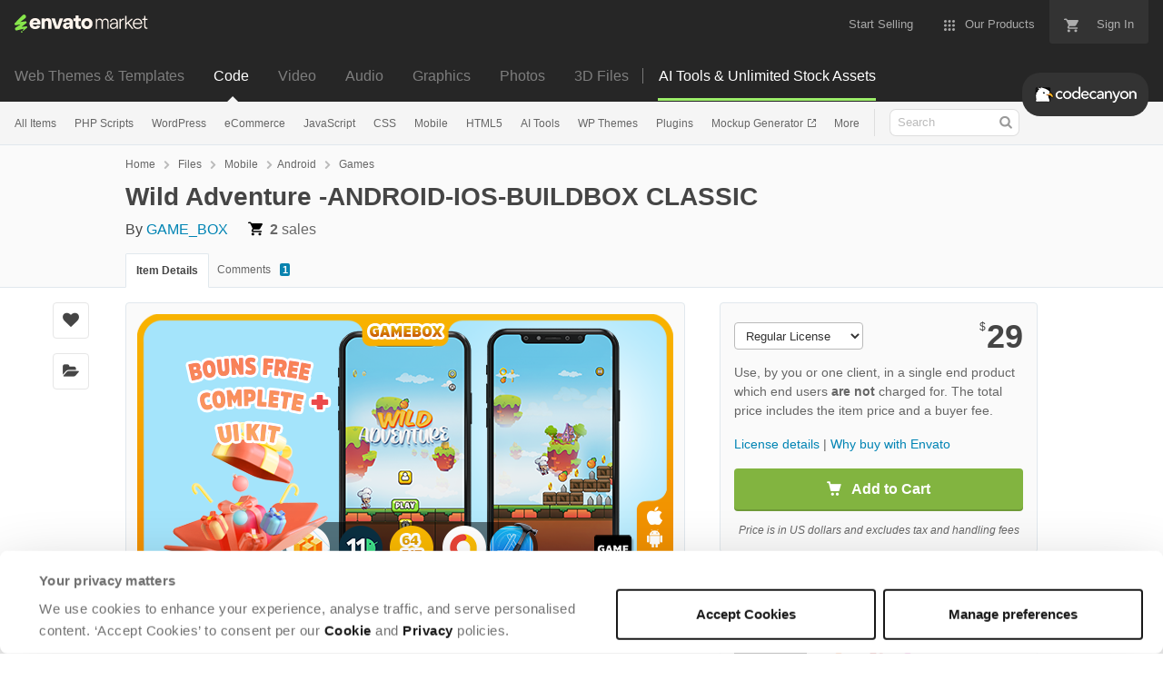

--- FILE ---
content_type: image/svg+xml
request_url: https://public-assets.envato-static.com/assets/badges/veteran_level_4-s-7bfe1192660f500f32b08e2c3969ccee8ff13af0208315ba04961698502cc74d.svg
body_size: 407
content:
<svg xmlns="http://www.w3.org/2000/svg" viewBox="0 0 30 34" enable-background="new 0 0 30 34"><path d="M30 22.499c0 1.1-.749 2.5-1.665 3.111l-11.67 7.78c-.916.61-2.414.61-3.33 0l-11.67-7.78c-.916-.611-1.665-2.01-1.665-3.111v-10.998c0-1.1.749-2.5 1.665-3.111l11.67-7.78c.916-.61 2.414-.61 3.33 0l11.67 7.78c.916.611 1.665 2.01 1.665 3.111v10.998z" fill="#F38844"/><g><path d="M15.226 13.438c.659-.083 1.269-.481 1.567-1.044.321-.606.268-1.334-.151-2.051-.851-1.46-.432-2.744-.414-2.797.035-.102.008-.217-.068-.29-.077-.072-.187-.089-.28-.041-.119.061-2.88 1.521-2.88 4.019 0 1.129.752 2.062 1.72 2.202l.506.002z" fill="#fff"/><path d="M15 18.5c-.276 0-.5-.224-.5-.5v-6c0-.276.224-.5.5-.5s.5.224.5.5v6c0 .276-.224.5-.5.5z" fill="#F38844"/><path d="M13.54 16.101c.765-1.054 1.394-1.189 1.904-1.189.578 0 1.802.272 1.802 2.125v5.422h.595c1.19 0 1.343.799 1.343 1.156s-.153 1.156-1.343 1.156h-.578v1.02c0 1.275-.901 1.496-1.326 1.496-.442 0-1.343-.221-1.343-1.496v-1.02h-4.062c-1.513 0-1.768-1.054-1.768-1.513 0-.323.085-.748.459-1.275l4.317-5.882zm1.071 2.295h-.051l-2.855 4.062h2.907v-4.062z" fill="#fff"/></g></svg>